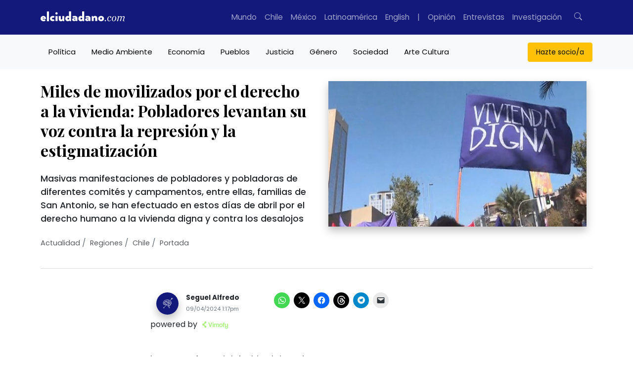

--- FILE ---
content_type: application/javascript; charset=utf-8
request_url: https://fundingchoicesmessages.google.com/f/AGSKWxXqgx1fL3WfT25BeCL_pppNPbVwR6j2wz5TghmpnfTbFGRtPq4w1obgNQu-4gw8kxtOG7euOxFYJ_DGRo06MMxMQ1RwS1laXww7_9uc2eyLKYG1ZXnygsoL7p4SUByhIDwZBMg7tD85dFtyJmcshvxShlMaN9Wr5NiJrzGiVQenHf4ai5BZ9h1U4Hdu/_/jumpstartunpaidad./eros.htm/adlist_?advertisement=/ad-minister.
body_size: -1289
content:
window['13c23b2a-8dc7-4e53-a717-c6c69061506b'] = true;